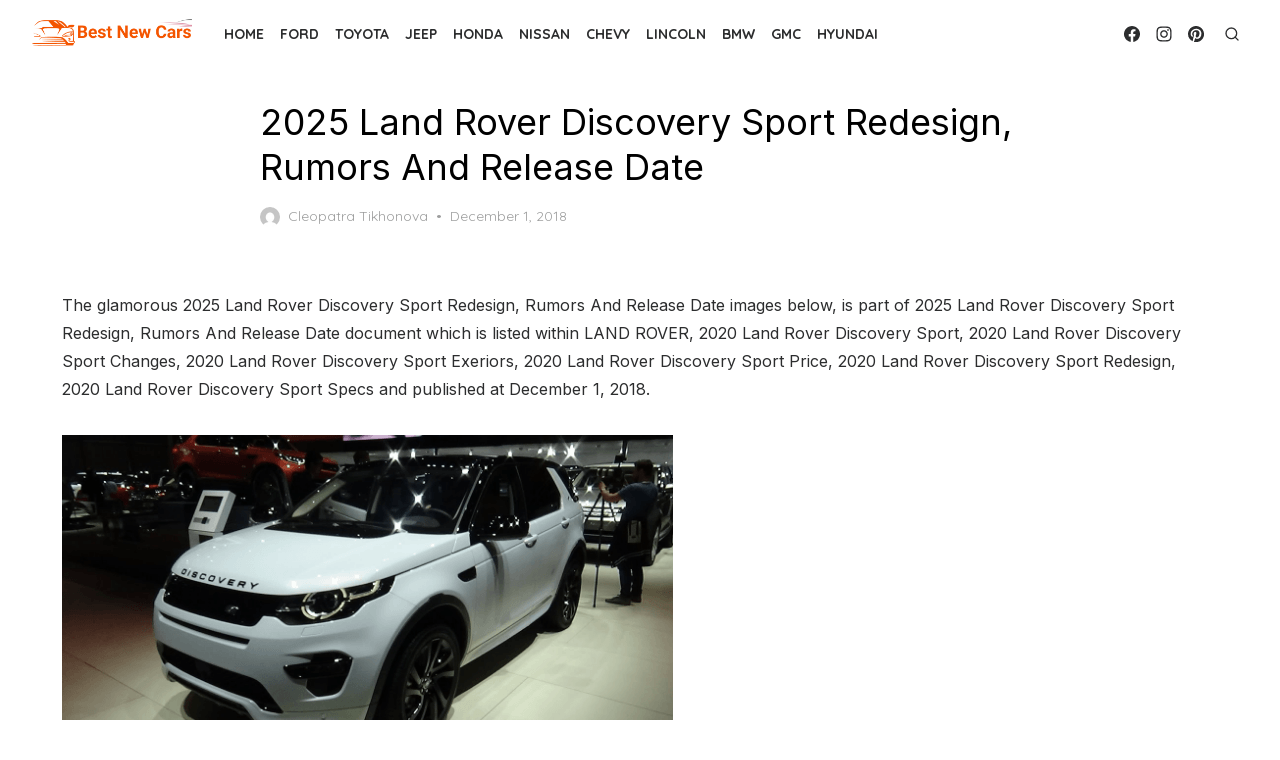

--- FILE ---
content_type: text/html; charset=utf-8
request_url: https://www.google.com/recaptcha/api2/aframe
body_size: 267
content:
<!DOCTYPE HTML><html><head><meta http-equiv="content-type" content="text/html; charset=UTF-8"></head><body><script nonce="2elnEzbnw0OxGBKHlI9Rtw">/** Anti-fraud and anti-abuse applications only. See google.com/recaptcha */ try{var clients={'sodar':'https://pagead2.googlesyndication.com/pagead/sodar?'};window.addEventListener("message",function(a){try{if(a.source===window.parent){var b=JSON.parse(a.data);var c=clients[b['id']];if(c){var d=document.createElement('img');d.src=c+b['params']+'&rc='+(localStorage.getItem("rc::a")?sessionStorage.getItem("rc::b"):"");window.document.body.appendChild(d);sessionStorage.setItem("rc::e",parseInt(sessionStorage.getItem("rc::e")||0)+1);localStorage.setItem("rc::h",'1769017754477');}}}catch(b){}});window.parent.postMessage("_grecaptcha_ready", "*");}catch(b){}</script></body></html>